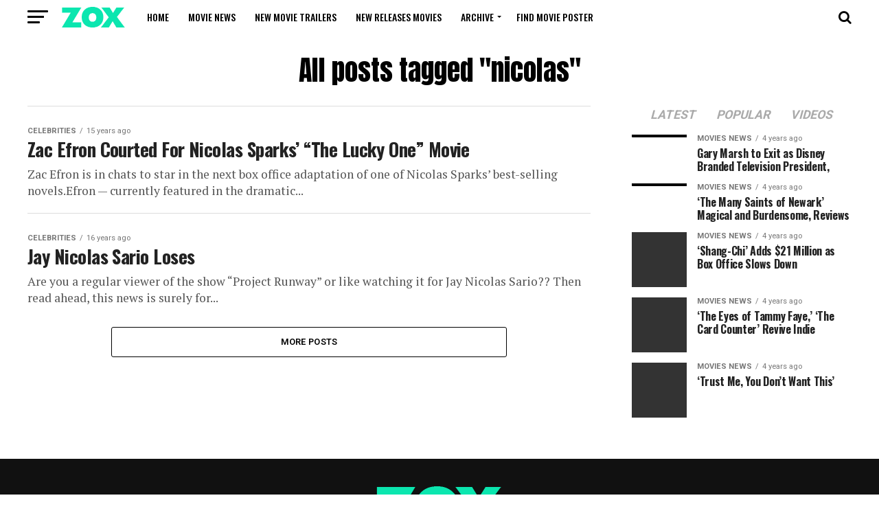

--- FILE ---
content_type: text/html; charset=UTF-8
request_url: https://newmoviereleasesdvd.loginby.com/tag/nicolas/page/2/
body_size: 10808
content:
<!DOCTYPE html>
<html lang="en-US">
<head>
<meta charset="UTF-8" >
<meta name="viewport" id="viewport" content="width=device-width, initial-scale=1.0, maximum-scale=1.0, minimum-scale=1.0, user-scalable=no" />
<link rel="pingback" href="https://newmoviereleasesdvd.loginby.com/xmlrpc.php" />
<meta property="og:description" content="New Movie Releases DVD BD HD News Celebrities Genres" />
<title>nicolas &#8211; Page 2 &#8211; New Movie Releases DVD</title>

<!-- All in One SEO Pack 3.3.5 by Michael Torbert of Semper Fi Web Design[-1,-1] -->

<meta name="keywords"  content="courted,efron,lucky,movie,nicolas,sparks,zac,jay,loses,sario" />
<meta name="robots" content="noindex,nofollow" />
<link rel="prev" href="https://newmoviereleasesdvd.loginby.com/tag/nicolas/" />

<script type="application/ld+json" class="aioseop-schema">{"@context":"https://schema.org","@graph":[{"@type":"Organization","@id":"https://newmoviereleasesdvd.loginby.com/#organization","url":"https://newmoviereleasesdvd.loginby.com/","name":"New Movie Releases DVD","sameAs":[]},{"@type":"WebSite","@id":"https://newmoviereleasesdvd.loginby.com/#website","url":"https://newmoviereleasesdvd.loginby.com/","name":"New Movie Releases DVD","publisher":{"@id":"https://newmoviereleasesdvd.loginby.com/#organization"}},{"@type":"CollectionPage","@id":"https://newmoviereleasesdvd.loginby.com/tag/nicolas/#collectionpage","url":"https://newmoviereleasesdvd.loginby.com/tag/nicolas/","inLanguage":"en-US","name":"nicolas","isPartOf":{"@id":"https://newmoviereleasesdvd.loginby.com/#website"}}]}</script>
<link rel="canonical" href="https://newmoviereleasesdvd.loginby.com/tag/nicolas/" />
<!-- All in One SEO Pack -->
<link rel='dns-prefetch' href='//ajax.googleapis.com' />
<link rel='dns-prefetch' href='//fonts.googleapis.com' />
<link rel='dns-prefetch' href='//s.w.org' />
<link rel="alternate" type="application/rss+xml" title="New Movie Releases DVD &raquo; Feed" href="https://newmoviereleasesdvd.loginby.com/feed/" />
<link rel="alternate" type="application/rss+xml" title="New Movie Releases DVD &raquo; Comments Feed" href="https://newmoviereleasesdvd.loginby.com/comments/feed/" />
<link rel="alternate" type="application/rss+xml" title="New Movie Releases DVD &raquo; nicolas Tag Feed" href="https://newmoviereleasesdvd.loginby.com/tag/nicolas/feed/" />
		<script type="text/javascript">
			window._wpemojiSettings = {"baseUrl":"https:\/\/s.w.org\/images\/core\/emoji\/12.0.0-1\/72x72\/","ext":".png","svgUrl":"https:\/\/s.w.org\/images\/core\/emoji\/12.0.0-1\/svg\/","svgExt":".svg","source":{"concatemoji":"https:\/\/newmoviereleasesdvd.loginby.com\/wp-includes\/js\/wp-emoji-release.min.js?ver=75f348ee2263ae4935273f59377988f0"}};
			!function(e,a,t){var n,r,o,i=a.createElement("canvas"),p=i.getContext&&i.getContext("2d");function s(e,t){var a=String.fromCharCode;p.clearRect(0,0,i.width,i.height),p.fillText(a.apply(this,e),0,0);e=i.toDataURL();return p.clearRect(0,0,i.width,i.height),p.fillText(a.apply(this,t),0,0),e===i.toDataURL()}function c(e){var t=a.createElement("script");t.src=e,t.defer=t.type="text/javascript",a.getElementsByTagName("head")[0].appendChild(t)}for(o=Array("flag","emoji"),t.supports={everything:!0,everythingExceptFlag:!0},r=0;r<o.length;r++)t.supports[o[r]]=function(e){if(!p||!p.fillText)return!1;switch(p.textBaseline="top",p.font="600 32px Arial",e){case"flag":return s([127987,65039,8205,9895,65039],[127987,65039,8203,9895,65039])?!1:!s([55356,56826,55356,56819],[55356,56826,8203,55356,56819])&&!s([55356,57332,56128,56423,56128,56418,56128,56421,56128,56430,56128,56423,56128,56447],[55356,57332,8203,56128,56423,8203,56128,56418,8203,56128,56421,8203,56128,56430,8203,56128,56423,8203,56128,56447]);case"emoji":return!s([55357,56424,55356,57342,8205,55358,56605,8205,55357,56424,55356,57340],[55357,56424,55356,57342,8203,55358,56605,8203,55357,56424,55356,57340])}return!1}(o[r]),t.supports.everything=t.supports.everything&&t.supports[o[r]],"flag"!==o[r]&&(t.supports.everythingExceptFlag=t.supports.everythingExceptFlag&&t.supports[o[r]]);t.supports.everythingExceptFlag=t.supports.everythingExceptFlag&&!t.supports.flag,t.DOMReady=!1,t.readyCallback=function(){t.DOMReady=!0},t.supports.everything||(n=function(){t.readyCallback()},a.addEventListener?(a.addEventListener("DOMContentLoaded",n,!1),e.addEventListener("load",n,!1)):(e.attachEvent("onload",n),a.attachEvent("onreadystatechange",function(){"complete"===a.readyState&&t.readyCallback()})),(n=t.source||{}).concatemoji?c(n.concatemoji):n.wpemoji&&n.twemoji&&(c(n.twemoji),c(n.wpemoji)))}(window,document,window._wpemojiSettings);
		</script>
		<style type="text/css">
img.wp-smiley,
img.emoji {
	display: inline !important;
	border: none !important;
	box-shadow: none !important;
	height: 1em !important;
	width: 1em !important;
	margin: 0 .07em !important;
	vertical-align: -0.1em !important;
	background: none !important;
	padding: 0 !important;
}
</style>
	<link rel='stylesheet' id='wp-block-library-css'  href='https://newmoviereleasesdvd.loginby.com/wp-includes/css/dist/block-library/style.min.css?ver=75f348ee2263ae4935273f59377988f0' type='text/css' media='all' />
<link rel='stylesheet' id='contact-form-7-css'  href='https://newmoviereleasesdvd.loginby.com/wp-content/plugins/contact-form-7/includes/css/styles.css?ver=5.1.7' type='text/css' media='all' />
<link rel='stylesheet' id='wpt-twitter-feed-css'  href='https://newmoviereleasesdvd.loginby.com/wp-content/plugins/wp-to-twitter/css/twitter-feed.css?ver=75f348ee2263ae4935273f59377988f0' type='text/css' media='all' />
<link rel='stylesheet' id='ql-jquery-ui-css'  href='//ajax.googleapis.com/ajax/libs/jqueryui/1.12.1/themes/smoothness/jquery-ui.css?ver=75f348ee2263ae4935273f59377988f0' type='text/css' media='all' />
<link rel='stylesheet' id='reviewer-photoswipe-css'  href='https://newmoviereleasesdvd.loginby.com/wp-content/plugins/reviewer/public/assets/css/photoswipe.css?ver=3.14.2' type='text/css' media='all' />
<link rel='stylesheet' id='dashicons-css'  href='https://newmoviereleasesdvd.loginby.com/wp-includes/css/dashicons.min.css?ver=75f348ee2263ae4935273f59377988f0' type='text/css' media='all' />
<link rel='stylesheet' id='reviewer-public-css'  href='https://newmoviereleasesdvd.loginby.com/wp-content/plugins/reviewer/public/assets/css/reviewer-public.css?ver=3.14.2' type='text/css' media='all' />
<link rel='stylesheet' id='mvp-custom-style-css'  href='https://newmoviereleasesdvd.loginby.com/wp-content/themes/zox-news/style.css?ver=75f348ee2263ae4935273f59377988f0' type='text/css' media='all' />
<style id='mvp-custom-style-inline-css' type='text/css'>


#mvp-wallpaper {
	background: url() no-repeat 50% 0;
	}

#mvp-foot-copy a {
	color: #0be6af;
	}

#mvp-content-main p a,
.mvp-post-add-main p a {
	box-shadow: inset 0 -4px 0 #0be6af;
	}

#mvp-content-main p a:hover,
.mvp-post-add-main p a:hover {
	background: #0be6af;
	}

a,
a:visited,
.post-info-name a,
.woocommerce .woocommerce-breadcrumb a {
	color: #ff005b;
	}

#mvp-side-wrap a:hover {
	color: #ff005b;
	}

.mvp-fly-top:hover,
.mvp-vid-box-wrap,
ul.mvp-soc-mob-list li.mvp-soc-mob-com {
	background: #0be6af;
	}

nav.mvp-fly-nav-menu ul li.menu-item-has-children:after,
.mvp-feat1-left-wrap span.mvp-cd-cat,
.mvp-widget-feat1-top-story span.mvp-cd-cat,
.mvp-widget-feat2-left-cont span.mvp-cd-cat,
.mvp-widget-dark-feat span.mvp-cd-cat,
.mvp-widget-dark-sub span.mvp-cd-cat,
.mvp-vid-wide-text span.mvp-cd-cat,
.mvp-feat2-top-text span.mvp-cd-cat,
.mvp-feat3-main-story span.mvp-cd-cat,
.mvp-feat3-sub-text span.mvp-cd-cat,
.mvp-feat4-main-text span.mvp-cd-cat,
.woocommerce-message:before,
.woocommerce-info:before,
.woocommerce-message:before {
	color: #0be6af;
	}

#searchform input,
.mvp-authors-name {
	border-bottom: 1px solid #0be6af;
	}

.mvp-fly-top:hover {
	border-top: 1px solid #0be6af;
	border-left: 1px solid #0be6af;
	border-bottom: 1px solid #0be6af;
	}

.woocommerce .widget_price_filter .ui-slider .ui-slider-handle,
.woocommerce #respond input#submit.alt,
.woocommerce a.button.alt,
.woocommerce button.button.alt,
.woocommerce input.button.alt,
.woocommerce #respond input#submit.alt:hover,
.woocommerce a.button.alt:hover,
.woocommerce button.button.alt:hover,
.woocommerce input.button.alt:hover {
	background-color: #0be6af;
	}

.woocommerce-error,
.woocommerce-info,
.woocommerce-message {
	border-top-color: #0be6af;
	}

ul.mvp-feat1-list-buts li.active span.mvp-feat1-list-but,
span.mvp-widget-home-title,
span.mvp-post-cat,
span.mvp-feat1-pop-head {
	background: #00911a;
	}

.woocommerce span.onsale {
	background-color: #00911a;
	}

.mvp-widget-feat2-side-more-but,
.woocommerce .star-rating span:before,
span.mvp-prev-next-label,
.mvp-cat-date-wrap .sticky {
	color: #00911a !important;
	}

#mvp-main-nav-top,
#mvp-fly-wrap,
.mvp-soc-mob-right,
#mvp-main-nav-small-cont {
	background: #000000;
	}

#mvp-main-nav-small .mvp-fly-but-wrap span,
#mvp-main-nav-small .mvp-search-but-wrap span,
.mvp-nav-top-left .mvp-fly-but-wrap span,
#mvp-fly-wrap .mvp-fly-but-wrap span {
	background: #555555;
	}

.mvp-nav-top-right .mvp-nav-search-but,
span.mvp-fly-soc-head,
.mvp-soc-mob-right i,
#mvp-main-nav-small span.mvp-nav-search-but,
#mvp-main-nav-small .mvp-nav-menu ul li a  {
	color: #555555;
	}

#mvp-main-nav-small .mvp-nav-menu ul li.menu-item-has-children a:after {
	border-color: #555555 transparent transparent transparent;
	}

#mvp-nav-top-wrap span.mvp-nav-search-but:hover,
#mvp-main-nav-small span.mvp-nav-search-but:hover {
	color: #0be6af;
	}

#mvp-nav-top-wrap .mvp-fly-but-wrap:hover span,
#mvp-main-nav-small .mvp-fly-but-wrap:hover span,
span.mvp-woo-cart-num:hover {
	background: #0be6af;
	}

#mvp-main-nav-bot-cont {
	background: #ffffff;
	}

#mvp-nav-bot-wrap .mvp-fly-but-wrap span,
#mvp-nav-bot-wrap .mvp-search-but-wrap span {
	background: #000000;
	}

#mvp-nav-bot-wrap span.mvp-nav-search-but,
#mvp-nav-bot-wrap .mvp-nav-menu ul li a {
	color: #000000;
	}

#mvp-nav-bot-wrap .mvp-nav-menu ul li.menu-item-has-children a:after {
	border-color: #000000 transparent transparent transparent;
	}

.mvp-nav-menu ul li:hover a {
	border-bottom: 5px solid #0be6af;
	}

#mvp-nav-bot-wrap .mvp-fly-but-wrap:hover span {
	background: #0be6af;
	}

#mvp-nav-bot-wrap span.mvp-nav-search-but:hover {
	color: #0be6af;
	}

body,
.mvp-feat1-feat-text p,
.mvp-feat2-top-text p,
.mvp-feat3-main-text p,
.mvp-feat3-sub-text p,
#searchform input,
.mvp-author-info-text,
span.mvp-post-excerpt,
.mvp-nav-menu ul li ul.sub-menu li a,
nav.mvp-fly-nav-menu ul li a,
.mvp-ad-label,
span.mvp-feat-caption,
.mvp-post-tags a,
.mvp-post-tags a:visited,
span.mvp-author-box-name a,
#mvp-author-box-text p,
.mvp-post-gallery-text p,
ul.mvp-soc-mob-list li span,
#comments,
h3#reply-title,
h2.comments,
#mvp-foot-copy p,
span.mvp-fly-soc-head,
.mvp-post-tags-header,
span.mvp-prev-next-label,
span.mvp-post-add-link-but,
#mvp-comments-button a,
#mvp-comments-button span.mvp-comment-but-text,
.woocommerce ul.product_list_widget span.product-title,
.woocommerce ul.product_list_widget li a,
.woocommerce #reviews #comments ol.commentlist li .comment-text p.meta,
.woocommerce div.product p.price,
.woocommerce div.product p.price ins,
.woocommerce div.product p.price del,
.woocommerce ul.products li.product .price del,
.woocommerce ul.products li.product .price ins,
.woocommerce ul.products li.product .price,
.woocommerce #respond input#submit,
.woocommerce a.button,
.woocommerce button.button,
.woocommerce input.button,
.woocommerce .widget_price_filter .price_slider_amount .button,
.woocommerce span.onsale,
.woocommerce-review-link,
#woo-content p.woocommerce-result-count,
.woocommerce div.product .woocommerce-tabs ul.tabs li a,
a.mvp-inf-more-but,
span.mvp-cont-read-but,
span.mvp-cd-cat,
span.mvp-cd-date,
.mvp-feat4-main-text p,
span.mvp-woo-cart-num,
span.mvp-widget-home-title2,
.wp-caption,
#mvp-content-main p.wp-caption-text,
.gallery-caption,
.mvp-post-add-main p.wp-caption-text,
#bbpress-forums,
#bbpress-forums p,
.protected-post-form input,
#mvp-feat6-text p {
	font-family: 'Roboto', sans-serif;
	}

.mvp-blog-story-text p,
span.mvp-author-page-desc,
#mvp-404 p,
.mvp-widget-feat1-bot-text p,
.mvp-widget-feat2-left-text p,
.mvp-flex-story-text p,
.mvp-search-text p,
#mvp-content-main p,
.mvp-post-add-main p,
#mvp-content-main ul li,
#mvp-content-main ol li,
.rwp-summary,
.rwp-u-review__comment,
.mvp-feat5-mid-main-text p,
.mvp-feat5-small-main-text p,
#mvp-content-main .wp-block-button__link,
.wp-block-audio figcaption,
.wp-block-video figcaption,
.wp-block-embed figcaption,
.wp-block-verse pre,
pre.wp-block-verse {
	font-family: 'PT Serif', sans-serif;
	}

.mvp-nav-menu ul li a,
#mvp-foot-menu ul li a {
	font-family: 'Oswald', sans-serif;
	}


.mvp-feat1-sub-text h2,
.mvp-feat1-pop-text h2,
.mvp-feat1-list-text h2,
.mvp-widget-feat1-top-text h2,
.mvp-widget-feat1-bot-text h2,
.mvp-widget-dark-feat-text h2,
.mvp-widget-dark-sub-text h2,
.mvp-widget-feat2-left-text h2,
.mvp-widget-feat2-right-text h2,
.mvp-blog-story-text h2,
.mvp-flex-story-text h2,
.mvp-vid-wide-more-text p,
.mvp-prev-next-text p,
.mvp-related-text,
.mvp-post-more-text p,
h2.mvp-authors-latest a,
.mvp-feat2-bot-text h2,
.mvp-feat3-sub-text h2,
.mvp-feat3-main-text h2,
.mvp-feat4-main-text h2,
.mvp-feat5-text h2,
.mvp-feat5-mid-main-text h2,
.mvp-feat5-small-main-text h2,
.mvp-feat5-mid-sub-text h2,
#mvp-feat6-text h2,
.alp-related-posts-wrapper .alp-related-post .post-title {
	font-family: 'Oswald', sans-serif;
	}

.mvp-feat2-top-text h2,
.mvp-feat1-feat-text h2,
h1.mvp-post-title,
h1.mvp-post-title-wide,
.mvp-drop-nav-title h4,
#mvp-content-main blockquote p,
.mvp-post-add-main blockquote p,
#mvp-content-main p.has-large-font-size,
#mvp-404 h1,
#woo-content h1.page-title,
.woocommerce div.product .product_title,
.woocommerce ul.products li.product h3,
.alp-related-posts .current .post-title {
	font-family: 'Oswald', sans-serif;
	}

span.mvp-feat1-pop-head,
.mvp-feat1-pop-text:before,
span.mvp-feat1-list-but,
span.mvp-widget-home-title,
.mvp-widget-feat2-side-more,
span.mvp-post-cat,
span.mvp-page-head,
h1.mvp-author-top-head,
.mvp-authors-name,
#mvp-content-main h1,
#mvp-content-main h2,
#mvp-content-main h3,
#mvp-content-main h4,
#mvp-content-main h5,
#mvp-content-main h6,
.woocommerce .related h2,
.woocommerce div.product .woocommerce-tabs .panel h2,
.woocommerce div.product .product_title,
.mvp-feat5-side-list .mvp-feat1-list-img:after {
	font-family: 'Roboto', sans-serif;
	}

	

	#mvp-main-nav-top {
		background: #fff;
		padding: 15px 0 0;
		}
	#mvp-fly-wrap,
	.mvp-soc-mob-right,
	#mvp-main-nav-small-cont {
		background: #fff;
		}
	#mvp-main-nav-small .mvp-fly-but-wrap span,
	#mvp-main-nav-small .mvp-search-but-wrap span,
	.mvp-nav-top-left .mvp-fly-but-wrap span,
	#mvp-fly-wrap .mvp-fly-but-wrap span {
		background: #000;
		}
	.mvp-nav-top-right .mvp-nav-search-but,
	span.mvp-fly-soc-head,
	.mvp-soc-mob-right i,
	#mvp-main-nav-small span.mvp-nav-search-but,
	#mvp-main-nav-small .mvp-nav-menu ul li a  {
		color: #000;
		}
	#mvp-main-nav-small .mvp-nav-menu ul li.menu-item-has-children a:after {
		border-color: #000 transparent transparent transparent;
		}
	.mvp-feat1-feat-text h2,
	h1.mvp-post-title,
	.mvp-feat2-top-text h2,
	.mvp-feat3-main-text h2,
	#mvp-content-main blockquote p,
	.mvp-post-add-main blockquote p {
		font-family: 'Anton', sans-serif;
		font-weight: 400;
		letter-spacing: normal;
		}
	.mvp-feat1-feat-text h2,
	.mvp-feat2-top-text h2,
	.mvp-feat3-main-text h2 {
		line-height: 1;
		text-transform: uppercase;
		}
		

	span.mvp-nav-soc-but,
	ul.mvp-fly-soc-list li a,
	span.mvp-woo-cart-num {
		background: rgba(0,0,0,.8);
		}
	span.mvp-woo-cart-icon {
		color: rgba(0,0,0,.8);
		}
	nav.mvp-fly-nav-menu ul li,
	nav.mvp-fly-nav-menu ul li ul.sub-menu {
		border-top: 1px solid rgba(0,0,0,.1);
		}
	nav.mvp-fly-nav-menu ul li a {
		color: #000;
		}
	.mvp-drop-nav-title h4 {
		color: #000;
		}
		

	#mvp-main-body-wrap {
		padding-top: 20px;
		}
	#mvp-feat2-wrap,
	#mvp-feat4-wrap,
	#mvp-post-feat-img-wide,
	#mvp-vid-wide-wrap {
		margin-top: -20px;
		}
	@media screen and (max-width: 479px) {
		#mvp-main-body-wrap {
			padding-top: 15px;
			}
		#mvp-feat2-wrap,
		#mvp-feat4-wrap,
		#mvp-post-feat-img-wide,
		#mvp-vid-wide-wrap {
			margin-top: -15px;
			}
		}
		

	.mvp-nav-links {
		display: none;
		}
		

	@media screen and (max-width: 479px) {
		.single #mvp-content-body-top {
			max-height: 400px;
			}
		.single .mvp-cont-read-but-wrap {
			display: inline;
			}
		}
		

	.alp-advert {
		display: none;
	}
	.alp-related-posts-wrapper .alp-related-posts .current {
		margin: 0 0 10px;
	}
		
</style>
<link rel='stylesheet' id='fontawesome-child-css'  href='https://newmoviereleasesdvd.loginby.com/wp-content/themes/zox-news-child/font-awesome/css/font-awesome.css?ver=75f348ee2263ae4935273f59377988f0' type='text/css' media='all' />
<link rel='stylesheet' id='mvp-custom-child-style-css'  href='https://newmoviereleasesdvd.loginby.com/wp-content/themes/zox-news-child/style.css?ver=1.0.0' type='text/css' media='all' />
<link rel='stylesheet' id='mvp-reset-css'  href='https://newmoviereleasesdvd.loginby.com/wp-content/themes/zox-news/css/reset.css?ver=75f348ee2263ae4935273f59377988f0' type='text/css' media='all' />
<link rel='stylesheet' id='fontawesome-css'  href='https://newmoviereleasesdvd.loginby.com/wp-content/themes/zox-news-child/font-awesome/css/font-awesome.css?ver=75f348ee2263ae4935273f59377988f0' type='text/css' media='all' />
<link crossorigin="anonymous" rel='stylesheet' id='mvp-fonts-css'  href='//fonts.googleapis.com/css?family=Roboto%3A300%2C400%2C700%2C900%7COswald%3A400%2C700%7CAdvent+Pro%3A700%7COpen+Sans%3A700%7CAnton%3A400Oswald%3A100%2C200%2C300%2C400%2C500%2C600%2C700%2C800%2C900%7COswald%3A100%2C200%2C300%2C400%2C500%2C600%2C700%2C800%2C900%7CRoboto%3A100%2C200%2C300%2C400%2C500%2C600%2C700%2C800%2C900%7CRoboto%3A100%2C200%2C300%2C400%2C500%2C600%2C700%2C800%2C900%7CPT+Serif%3A100%2C200%2C300%2C400%2C500%2C600%2C700%2C800%2C900%7COswald%3A100%2C200%2C300%2C400%2C500%2C600%2C700%2C800%2C900%26subset%3Dlatin%2Clatin-ext%2Ccyrillic%2Ccyrillic-ext%2Cgreek-ext%2Cgreek%2Cvietnamese' type='text/css' media='all' />
<link rel='stylesheet' id='mvp-media-queries-css'  href='https://newmoviereleasesdvd.loginby.com/wp-content/themes/zox-news/css/media-queries.css?ver=75f348ee2263ae4935273f59377988f0' type='text/css' media='all' />
<link rel='stylesheet' id='jquery-lazyloadxt-fadein-css-css'  href='//newmoviereleasesdvd.loginby.com/wp-content/plugins/a3-lazy-load/assets/css/jquery.lazyloadxt.fadein.css?ver=75f348ee2263ae4935273f59377988f0' type='text/css' media='all' />
<link rel='stylesheet' id='a3a3_lazy_load-css'  href='//newmoviereleasesdvd.loginby.com/wp-content/uploads/sass/a3_lazy_load.min.css?ver=1470081226' type='text/css' media='all' />
<script type='text/javascript' src='https://newmoviereleasesdvd.loginby.com/wp-includes/js/jquery/jquery.js?ver=1.12.4-wp'></script>
<script type='text/javascript' src='https://newmoviereleasesdvd.loginby.com/wp-includes/js/jquery/jquery-migrate.min.js?ver=1.4.1'></script>
<link rel='https://api.w.org/' href='https://newmoviereleasesdvd.loginby.com/wp-json/' />
<link rel="EditURI" type="application/rsd+xml" title="RSD" href="https://newmoviereleasesdvd.loginby.com/xmlrpc.php?rsd" />
<link rel="wlwmanifest" type="application/wlwmanifest+xml" href="https://newmoviereleasesdvd.loginby.com/wp-includes/wlwmanifest.xml" /> 


<script type='text/javascript' src='https://newmoviereleasesdvd.loginby.com/wp-content/plugins/wp-spamshield/js/jscripts.php'></script> 
</head>
<body class="archive paged tag tag-nicolas tag-6602 paged-2 tag-paged-2">
	<div id="mvp-fly-wrap">
	<div id="mvp-fly-menu-top" class="left relative">
		<div class="mvp-fly-top-out left relative">
			<div class="mvp-fly-top-in">
				<div id="mvp-fly-logo" class="left relative">
											<a href="https://newmoviereleasesdvd.loginby.com/"><img src="https://newmoviereleasesdvd.loginby.com/wp-content/themes/zox-news/images/logos/logo-nav.png" alt="New Movie Releases DVD" data-rjs="2" /></a>
									</div><!--mvp-fly-logo-->
			</div><!--mvp-fly-top-in-->
			<div class="mvp-fly-but-wrap mvp-fly-but-menu mvp-fly-but-click">
				<span></span>
				<span></span>
				<span></span>
				<span></span>
			</div><!--mvp-fly-but-wrap-->
		</div><!--mvp-fly-top-out-->
	</div><!--mvp-fly-menu-top-->
	<div id="mvp-fly-menu-wrap">
		<nav class="mvp-fly-nav-menu left relative">
			<div class="menu"><ul>
<li class="page_item page-item-2"><a href="https://newmoviereleasesdvd.loginby.com/about/">About</a></li>
<li class="page_item page-item-224514"><a href="https://newmoviereleasesdvd.loginby.com/find-movie-poster/">Find Movie Poster</a></li>
<li class="page_item page-item-224496"><a href="https://newmoviereleasesdvd.loginby.com/">Home</a></li>
<li class="page_item page-item-207157"><a href="https://newmoviereleasesdvd.loginby.com/privacy-policy/">Privacy Policy</a></li>
<li class="page_item page-item-207158"><a href="https://newmoviereleasesdvd.loginby.com/terms-service/">Terms of Service</a></li>
<li class="page_item page-item-207078"><a href="https://newmoviereleasesdvd.loginby.com/contact/">Contact</a></li>
</ul></div>
		</nav>
	</div><!--mvp-fly-menu-wrap-->
	<div id="mvp-fly-soc-wrap">
		<span class="mvp-fly-soc-head">Connect with us</span>
		<ul class="mvp-fly-soc-list left relative">
																										</ul>
	</div><!--mvp-fly-soc-wrap-->
</div><!--mvp-fly-wrap-->	<div id="mvp-site" class="left relative">
		<div id="mvp-search-wrap">
			<div id="mvp-search-box">
				<form method="get" id="searchform" action="https://newmoviereleasesdvd.loginby.com/">
	<input type="text" name="s" id="s" value="Search" onfocus='if (this.value == "Search") { this.value = ""; }' onblur='if (this.value == "") { this.value = "Search"; }' />
	<input type="hidden" id="searchsubmit" value="Search" />
</form>			</div><!--mvp-search-box-->
			<div class="mvp-search-but-wrap mvp-search-click">
				<span></span>
				<span></span>
			</div><!--mvp-search-but-wrap-->
		</div><!--mvp-search-wrap-->
				<div id="mvp-site-wall" class="left relative">
						<div id="mvp-site-main" class="left relative">
			<header id="mvp-main-head-wrap" class="left relative">
									<nav id="mvp-main-nav-wrap" class="left relative">
						<div id="mvp-main-nav-small" class="left relative">
							<div id="mvp-main-nav-small-cont" class="left">
								<div class="mvp-main-box">
									<div id="mvp-nav-small-wrap">
										<div class="mvp-nav-small-right-out left">
											<div class="mvp-nav-small-right-in">
												<div class="mvp-nav-small-cont left">
													<div class="mvp-nav-small-left-out right">
														<div id="mvp-nav-small-left" class="left relative">
															<div class="mvp-fly-but-wrap mvp-fly-but-click left relative">
																<span></span>
																<span></span>
																<span></span>
																<span></span>
															</div><!--mvp-fly-but-wrap-->
														</div><!--mvp-nav-small-left-->
														<div class="mvp-nav-small-left-in">
															<div class="mvp-nav-small-mid left">
																<div class="mvp-nav-small-logo left relative">
																																			<a href="https://newmoviereleasesdvd.loginby.com/"><img src="https://newmoviereleasesdvd.loginby.com/wp-content/themes/zox-news/images/logos/logo-nav.png" alt="New Movie Releases DVD" data-rjs="2" /></a>
																																																				<h2 class="mvp-logo-title">New Movie Releases DVD</h2>
																																	</div><!--mvp-nav-small-logo-->
																<div class="mvp-nav-small-mid-right left">
																																		<div class="mvp-nav-menu left">
																		<div class="menu-new-movie-releases-dvd-menu-container"><ul id="menu-new-movie-releases-dvd-menu" class="menu"><li id="menu-item-207160" class="menu-item menu-item-type-custom menu-item-object-custom menu-item-home menu-item-207160"><a href="http://newmoviereleasesdvd.loginby.com/">Home</a></li>
<li id="menu-item-205339" class="menu-item menu-item-type-taxonomy menu-item-object-category menu-item-205339"><a title="Movies News" href="https://newmoviereleasesdvd.loginby.com/category/movies-news/">Movie News</a></li>
<li id="menu-item-209478" class="menu-item menu-item-type-taxonomy menu-item-object-category menu-item-209478"><a href="https://newmoviereleasesdvd.loginby.com/category/new-movie-trailers-2/">New Movie Trailers</a></li>
<li id="menu-item-205340" class="menu-item menu-item-type-taxonomy menu-item-object-category menu-item-205340"><a title="New Releases Movies" href="https://newmoviereleasesdvd.loginby.com/category/new-releases-movies/">New Releases Movies</a></li>
<li id="menu-item-224513" class="menu-item menu-item-type-custom menu-item-object-custom menu-item-has-children menu-item-224513"><a href="#">Archive</a>
<ul class="sub-menu">
	<li id="menu-item-205338" class="menu-item menu-item-type-taxonomy menu-item-object-category menu-item-205338"><a title="Celebrities" href="https://newmoviereleasesdvd.loginby.com/category/celebrities/">Celebrities</a></li>
	<li id="menu-item-205341" class="menu-item menu-item-type-taxonomy menu-item-object-category menu-item-205341"><a title="General" href="https://newmoviereleasesdvd.loginby.com/category/general/">General</a></li>
</ul>
</li>
<li id="menu-item-224515" class="menu-item menu-item-type-post_type menu-item-object-page menu-item-224515"><a href="https://newmoviereleasesdvd.loginby.com/find-movie-poster/">Find Movie Poster</a></li>
</ul></div>																	</div><!--mvp-nav-menu-->
																</div><!--mvp-nav-small-mid-right-->
															</div><!--mvp-nav-small-mid-->
														</div><!--mvp-nav-small-left-in-->
													</div><!--mvp-nav-small-left-out-->
												</div><!--mvp-nav-small-cont-->
											</div><!--mvp-nav-small-right-in-->
											<div id="mvp-nav-small-right" class="right relative">
												<span class="mvp-nav-search-but fa fa-search fa-2 mvp-search-click"></span>
											</div><!--mvp-nav-small-right-->
										</div><!--mvp-nav-small-right-out-->
									</div><!--mvp-nav-small-wrap-->
								</div><!--mvp-main-box-->
							</div><!--mvp-main-nav-small-cont-->
						</div><!--mvp-main-nav-small-->
					</nav><!--mvp-main-nav-wrap-->
							</header><!--mvp-main-head-wrap-->
			<div id="mvp-main-body-wrap" class="left relative"><div class="mvp-main-blog-wrap left relative">
	<div class="mvp-main-box">
		<div class="mvp-main-blog-cont left relative">
							<header id="mvp-post-head" class="left relative">
					<h1 class="mvp-post-title left entry-title" itemprop="headline">All posts tagged "nicolas"</h1>
				</header>
						<div class="mvp-main-blog-out left relative">
				<div class="mvp-main-blog-in">
					<div class="mvp-main-blog-body left relative">
													<ul class="mvp-blog-story-list left relative infinite-content">
																	<li class="mvp-blog-story-wrap left relative infinite-post">
										<a href="https://newmoviereleasesdvd.loginby.com/zac-efron-courted-for-nicolas-sparks%e2%80%99-%e2%80%9cthe-lucky-one%e2%80%9d-movie/" rel="bookmark">
																					<div class="mvp-blog-story-text left relative">
												<div class="mvp-cat-date-wrap left relative">
																											<span class="mvp-cd-cat left relative">Celebrities</span><span class="mvp-cd-date left relative">15 years ago</span>
																									</div><!--mvp-cat-date-wrap-->
												<h2>Zac Efron Courted For Nicolas Sparks’ “The Lucky One” Movie</h2>
												<p>Zac Efron is in chats to star in the next box office adaptation of one of Nicolas Sparks&#8217; best-selling novels.Efron &#8212; currently featured in the dramatic...</p>
											</div><!--mvp-blog-story-text-->
																				</a>
									</li><!--mvp-blog-story-wrap-->
																	<li class="mvp-blog-story-wrap left relative infinite-post">
										<a href="https://newmoviereleasesdvd.loginby.com/jay-nicolas-sario-loses/" rel="bookmark">
																					<div class="mvp-blog-story-text left relative">
												<div class="mvp-cat-date-wrap left relative">
																											<span class="mvp-cd-cat left relative">Celebrities</span><span class="mvp-cd-date left relative">16 years ago</span>
																									</div><!--mvp-cat-date-wrap-->
												<h2>Jay Nicolas Sario Loses</h2>
												<p>Are you a regular viewer of the show “Project Runway” or like watching it for Jay Nicolas Sario?? Then read ahead, this news is surely for...</p>
											</div><!--mvp-blog-story-text-->
																				</a>
									</li><!--mvp-blog-story-wrap-->
															</ul>
												<div class="mvp-inf-more-wrap left relative">
															<a href="#" class="mvp-inf-more-but">More Posts</a>
														<div class="mvp-nav-links">
								<div class="pagination"><span>Page 2 of 2</span><a href='https://newmoviereleasesdvd.loginby.com/tag/nicolas/' class="inactive">1</a><span class="current">2</span></div>
							</div><!--mvp-nav-links-->
						</div><!--mvp-inf-more-wrap-->
					</div><!--mvp-main-blog-body-->
				</div><!--mvp-mvp-main-blog-in-->
				<div id="mvp-side-wrap" class="left relative theiaStickySidebar">
			<section id="mvp_tabber_widget-2" class="mvp-side-widget mvp_tabber_widget">
			<div class="mvp-widget-tab-wrap left relative">
				<div class="mvp-feat1-list-wrap left relative">
					<div class="mvp-feat1-list-head-wrap left relative">
						<ul class="mvp-feat1-list-buts left relative">
							<li class="mvp-feat-col-tab"><a href="#mvp-tab-col1"><span class="mvp-feat1-list-but">Latest</span></a></li>
															<li><a href="#mvp-tab-col2"><span class="mvp-feat1-list-but">Popular</span></a></li>
																						<li><a href="#mvp-tab-col3"><span class="mvp-feat1-list-but">Videos</span></a></li>
													</ul>
					</div><!--mvp-feat1-list-head-wrap-->
					<div id="mvp-tab-col1" class="mvp-feat1-list left relative mvp-tab-col-cont">
																					<a href="https://newmoviereleasesdvd.loginby.com/gary-marsh-to-exit-as-disney-branded-television-president/" rel="bookmark">
								<div class="mvp-feat1-list-cont left relative">
																			<div class="mvp-feat1-list-out relative">
											<div class="mvp-feat1-list-img left relative">
												<img width="1" height="1" src="//newmoviereleasesdvd.loginby.com/wp-content/plugins/a3-lazy-load/assets/images/lazy_placeholder.gif" data-lazy-type="image" data-src="https://newmoviereleasesdvd.loginby.com/wp-content/uploads/2021/09/1632279830_Gary-Marsh-to-Exit-as-Disney-Branded-Television-President.jpg" class="lazy lazy-hidden attachment-mvp-small-thumb size-mvp-small-thumb wp-post-image" alt="" /><noscript><img width="1" height="1" src="//newmoviereleasesdvd.loginby.com/wp-content/plugins/a3-lazy-load/assets/images/lazy_placeholder.gif" data-lazy-type="image" data-src="https://newmoviereleasesdvd.loginby.com/wp-content/uploads/2021/09/1632279830_Gary-Marsh-to-Exit-as-Disney-Branded-Television-President.jpg" class="lazy lazy-hidden attachment-mvp-small-thumb size-mvp-small-thumb wp-post-image" alt="" /><noscript><img width="1" height="1" src="https://newmoviereleasesdvd.loginby.com/wp-content/uploads/2021/09/1632279830_Gary-Marsh-to-Exit-as-Disney-Branded-Television-President.jpg" class="attachment-mvp-small-thumb size-mvp-small-thumb wp-post-image" alt="" /></noscript></noscript>											</div><!--mvp-feat1-list-img-->
											<div class="mvp-feat1-list-in">
												<div class="mvp-feat1-list-text">
													<div class="mvp-cat-date-wrap left relative">
														<span class="mvp-cd-cat left relative">Movies News</span><span class="mvp-cd-date left relative">4 years ago</span>
													</div><!--mvp-cat-date-wrap-->
													<h2>Gary Marsh to Exit as Disney Branded Television President,</h2>
												</div><!--mvp-feat1-list-text-->
											</div><!--mvp-feat1-list-in-->
										</div><!--mvp-feat1-list-out-->
																	</div><!--mvp-feat1-list-cont-->
								</a>
															<a href="https://newmoviereleasesdvd.loginby.com/the-many-saints-of-newark-magical-and-burdensome-reviews/" rel="bookmark">
								<div class="mvp-feat1-list-cont left relative">
																			<div class="mvp-feat1-list-out relative">
											<div class="mvp-feat1-list-img left relative">
												<img width="1" height="1" src="//newmoviereleasesdvd.loginby.com/wp-content/plugins/a3-lazy-load/assets/images/lazy_placeholder.gif" data-lazy-type="image" data-src="https://newmoviereleasesdvd.loginby.com/wp-content/uploads/2021/09/1632250965_The-Many-Saints-of-Newark-Magical-and-Burdensome-Reviews.jpg" class="lazy lazy-hidden attachment-mvp-small-thumb size-mvp-small-thumb wp-post-image" alt="" /><noscript><img width="1" height="1" src="//newmoviereleasesdvd.loginby.com/wp-content/plugins/a3-lazy-load/assets/images/lazy_placeholder.gif" data-lazy-type="image" data-src="https://newmoviereleasesdvd.loginby.com/wp-content/uploads/2021/09/1632250965_The-Many-Saints-of-Newark-Magical-and-Burdensome-Reviews.jpg" class="lazy lazy-hidden attachment-mvp-small-thumb size-mvp-small-thumb wp-post-image" alt="" /><noscript><img width="1" height="1" src="https://newmoviereleasesdvd.loginby.com/wp-content/uploads/2021/09/1632250965_The-Many-Saints-of-Newark-Magical-and-Burdensome-Reviews.jpg" class="attachment-mvp-small-thumb size-mvp-small-thumb wp-post-image" alt="" /></noscript></noscript>											</div><!--mvp-feat1-list-img-->
											<div class="mvp-feat1-list-in">
												<div class="mvp-feat1-list-text">
													<div class="mvp-cat-date-wrap left relative">
														<span class="mvp-cd-cat left relative">Movies News</span><span class="mvp-cd-date left relative">4 years ago</span>
													</div><!--mvp-cat-date-wrap-->
													<h2>&#8216;The Many Saints of Newark&#8217; Magical and Burdensome, Reviews</h2>
												</div><!--mvp-feat1-list-text-->
											</div><!--mvp-feat1-list-in-->
										</div><!--mvp-feat1-list-out-->
																	</div><!--mvp-feat1-list-cont-->
								</a>
															<a href="https://newmoviereleasesdvd.loginby.com/shang-chi-adds-21-million-as-box-office-slows-down/" rel="bookmark">
								<div class="mvp-feat1-list-cont left relative">
																			<div class="mvp-feat1-list-out relative">
											<div class="mvp-feat1-list-img left relative">
												<img width="80" height="80" src="//newmoviereleasesdvd.loginby.com/wp-content/plugins/a3-lazy-load/assets/images/lazy_placeholder.gif" data-lazy-type="image" data-src="https://newmoviereleasesdvd.loginby.com/wp-content/uploads/2021/09/1631067528_Shang-Chi-Stretches-to-90-Million-Labor-Day-Weekend-80x80.jpg" class="lazy lazy-hidden attachment-mvp-small-thumb size-mvp-small-thumb wp-post-image" alt="" /><noscript><img width="80" height="80" src="//newmoviereleasesdvd.loginby.com/wp-content/plugins/a3-lazy-load/assets/images/lazy_placeholder.gif" data-lazy-type="image" data-src="https://newmoviereleasesdvd.loginby.com/wp-content/uploads/2021/09/1631067528_Shang-Chi-Stretches-to-90-Million-Labor-Day-Weekend-80x80.jpg" class="lazy lazy-hidden attachment-mvp-small-thumb size-mvp-small-thumb wp-post-image" alt="" /><noscript><img width="80" height="80" src="https://newmoviereleasesdvd.loginby.com/wp-content/uploads/2021/09/1631067528_Shang-Chi-Stretches-to-90-Million-Labor-Day-Weekend-80x80.jpg" class="attachment-mvp-small-thumb size-mvp-small-thumb wp-post-image" alt="" /></noscript></noscript>											</div><!--mvp-feat1-list-img-->
											<div class="mvp-feat1-list-in">
												<div class="mvp-feat1-list-text">
													<div class="mvp-cat-date-wrap left relative">
														<span class="mvp-cd-cat left relative">Movies News</span><span class="mvp-cd-date left relative">4 years ago</span>
													</div><!--mvp-cat-date-wrap-->
													<h2>&#8216;Shang-Chi&#8217; Adds $21 Million as Box Office Slows Down</h2>
												</div><!--mvp-feat1-list-text-->
											</div><!--mvp-feat1-list-in-->
										</div><!--mvp-feat1-list-out-->
																	</div><!--mvp-feat1-list-cont-->
								</a>
															<a href="https://newmoviereleasesdvd.loginby.com/the-eyes-of-tammy-faye-the-card-counter-revive-indie/" rel="bookmark">
								<div class="mvp-feat1-list-cont left relative">
																			<div class="mvp-feat1-list-out relative">
											<div class="mvp-feat1-list-img left relative">
												<img width="80" height="80" src="//newmoviereleasesdvd.loginby.com/wp-content/plugins/a3-lazy-load/assets/images/lazy_placeholder.gif" data-lazy-type="image" data-src="https://newmoviereleasesdvd.loginby.com/wp-content/uploads/2021/09/1632164382_The-Eyes-of-Tammy-Faye-The-Card-Counter-Revive-Indie-80x80.jpg" class="lazy lazy-hidden attachment-mvp-small-thumb size-mvp-small-thumb wp-post-image" alt="" /><noscript><img width="80" height="80" src="//newmoviereleasesdvd.loginby.com/wp-content/plugins/a3-lazy-load/assets/images/lazy_placeholder.gif" data-lazy-type="image" data-src="https://newmoviereleasesdvd.loginby.com/wp-content/uploads/2021/09/1632164382_The-Eyes-of-Tammy-Faye-The-Card-Counter-Revive-Indie-80x80.jpg" class="lazy lazy-hidden attachment-mvp-small-thumb size-mvp-small-thumb wp-post-image" alt="" /><noscript><img width="80" height="80" src="https://newmoviereleasesdvd.loginby.com/wp-content/uploads/2021/09/1632164382_The-Eyes-of-Tammy-Faye-The-Card-Counter-Revive-Indie-80x80.jpg" class="attachment-mvp-small-thumb size-mvp-small-thumb wp-post-image" alt="" /></noscript></noscript>											</div><!--mvp-feat1-list-img-->
											<div class="mvp-feat1-list-in">
												<div class="mvp-feat1-list-text">
													<div class="mvp-cat-date-wrap left relative">
														<span class="mvp-cd-cat left relative">Movies News</span><span class="mvp-cd-date left relative">4 years ago</span>
													</div><!--mvp-cat-date-wrap-->
													<h2>&#8216;The Eyes of Tammy Faye,&#8217; &#8216;The Card Counter&#8217; Revive Indie</h2>
												</div><!--mvp-feat1-list-text-->
											</div><!--mvp-feat1-list-in-->
										</div><!--mvp-feat1-list-out-->
																	</div><!--mvp-feat1-list-cont-->
								</a>
															<a href="https://newmoviereleasesdvd.loginby.com/trust-me-you-dont-want-this/" rel="bookmark">
								<div class="mvp-feat1-list-cont left relative">
																			<div class="mvp-feat1-list-out relative">
											<div class="mvp-feat1-list-img left relative">
												<img width="80" height="80" src="//newmoviereleasesdvd.loginby.com/wp-content/plugins/a3-lazy-load/assets/images/lazy_placeholder.gif" data-lazy-type="image" data-src="https://newmoviereleasesdvd.loginby.com/wp-content/uploads/2021/09/Trust-Me-You-Dont-Want-This-80x80.jpg" class="lazy lazy-hidden attachment-mvp-small-thumb size-mvp-small-thumb wp-post-image" alt="" /><noscript><img width="80" height="80" src="//newmoviereleasesdvd.loginby.com/wp-content/plugins/a3-lazy-load/assets/images/lazy_placeholder.gif" data-lazy-type="image" data-src="https://newmoviereleasesdvd.loginby.com/wp-content/uploads/2021/09/Trust-Me-You-Dont-Want-This-80x80.jpg" class="lazy lazy-hidden attachment-mvp-small-thumb size-mvp-small-thumb wp-post-image" alt="" /><noscript><img width="80" height="80" src="https://newmoviereleasesdvd.loginby.com/wp-content/uploads/2021/09/Trust-Me-You-Dont-Want-This-80x80.jpg" class="attachment-mvp-small-thumb size-mvp-small-thumb wp-post-image" alt="" /></noscript></noscript>											</div><!--mvp-feat1-list-img-->
											<div class="mvp-feat1-list-in">
												<div class="mvp-feat1-list-text">
													<div class="mvp-cat-date-wrap left relative">
														<span class="mvp-cd-cat left relative">Movies News</span><span class="mvp-cd-date left relative">4 years ago</span>
													</div><!--mvp-cat-date-wrap-->
													<h2>&#8216;Trust Me, You Don&#8217;t Want This&#8217;</h2>
												</div><!--mvp-feat1-list-text-->
											</div><!--mvp-feat1-list-in-->
										</div><!--mvp-feat1-list-out-->
																	</div><!--mvp-feat1-list-cont-->
								</a>
																		</div><!--mvp-tab-col1-->
										<div id="mvp-tab-col2" class="mvp-feat1-list left relative mvp-tab-col-cont">
																								</div><!--mvp-tab-col2-->
															<div id="mvp-tab-col3" class="mvp-feat1-list left relative mvp-tab-col-cont">
																								</div><!--mvp-tab-col3-->
									</div><!--mvp-feat1-list-wrap-->
			</div><!--mvp-widget-tab-wrap-->

		</section>	</div><!--mvp-side-wrap-->			</div><!--mvp-mvp-main-blog-out-->
		</div><!--mvp-main-blog-cont-->
	</div><!--mvp-main-box-->
</div><!--mvp-main-blog-wrap-->
			</div><!--mvp-main-body-wrap-->
			<footer id="mvp-foot-wrap" class="left relative">
				<div id="mvp-foot-top" class="left relative">
					<div class="mvp-main-box">
						<div id="mvp-foot-logo" class="left relative">
															<a href="https://newmoviereleasesdvd.loginby.com/"><img src="https://newmoviereleasesdvd.loginby.com/wp-content/themes/zox-news/images/logos/logo-large.png" alt="New Movie Releases DVD" data-rjs="2" /></a>
													</div><!--mvp-foot-logo-->
						<div id="mvp-foot-soc" class="left relative">
							<ul class="mvp-foot-soc-list left relative">
																																																																							</ul>
						</div><!--mvp-foot-soc-->
						<div id="mvp-foot-menu-wrap" class="left relative">
							<div id="mvp-foot-menu" class="left relative">
															</div><!--mvp-foot-menu-->
						</div><!--mvp-foot-menu-wrap-->
					</div><!--mvp-main-box-->
				</div><!--mvp-foot-top-->
				<div id="mvp-foot-bot" class="left relative">
					<div class="mvp-main-box">
						<div id="mvp-foot-copy" class="left relative">
							<p>© 2020 New Movie Releases DVD |  <a href="https://newmoviereleasesdvd.loginby.com/privacy-policy/">Privacy Policy</a> | <a href="https://newmoviereleasesdvd.loginby.com/terms-service/">Terms of Service</a> | <a href="https://newmoviereleasesdvd.loginby.com/feed/">RSS</a></p>
						</div><!--mvp-foot-copy-->
					</div><!--mvp-main-box-->
				</div><!--mvp-foot-bot-->
			</footer>
		</div><!--mvp-site-main-->
	</div><!--mvp-site-wall-->
</div><!--mvp-site-->
<div class="mvp-fly-top back-to-top">
	<i class="fa fa-angle-up fa-3"></i>
</div><!--mvp-fly-top-->
<div class="mvp-fly-fade mvp-fly-but-click">
</div><!--mvp-fly-fade-->
		<div data-theiaStickySidebar-sidebarSelector='"#secondary, #sidebar, .sidebar, #primary"'
		     data-theiaStickySidebar-options='{"containerSelector":"","additionalMarginTop":0,"additionalMarginBottom":0,"updateSidebarHeight":false,"minWidth":0,"sidebarBehavior":"modern","disableOnResponsiveLayouts":true}'></div>
		
<script type='text/javascript'>
/* <![CDATA[ */
r3f5x9JS=escape(document['referrer']);
hf4N='4b067db5e3bdff95cb3d6d8853d8bbbb';
hf4V='0c13d802f4168c01c4712b303a770035';
jQuery(document).ready(function($){var e="#commentform, .comment-respond form, .comment-form, #lostpasswordform, #registerform, #loginform, #login_form, #wpss_contact_form, .wpcf7-form";$(e).submit(function(){$("<input>").attr("type","hidden").attr("name","r3f5x9JS").attr("value",r3f5x9JS).appendTo(e);$("<input>").attr("type","hidden").attr("name",hf4N).attr("value",hf4V).appendTo(e);return true;});$("#comment").attr({minlength:"15",maxlength:"15360"})});
/* ]]> */
</script> 
		<!-- Root element of PhotoSwipe. Must have class pswp. -->
		<div class="pswp" tabindex="-1" role="dialog" aria-hidden="true">

		    <!-- Background of PhotoSwipe.
		         It's a separate element as animating opacity is faster than rgba(). -->
		    <div class="pswp__bg"></div>

		    <!-- Slides wrapper with overflow:hidden. -->
		    <div class="pswp__scroll-wrap">

		        <!-- Container that holds slides.
		            PhotoSwipe keeps only 3 of them in the DOM to save memory.
		            Don't modify these 3 pswp__item elements, data is added later on. -->
		        <div class="pswp__container">
		            <div class="pswp__item"></div>
		            <div class="pswp__item"></div>
		            <div class="pswp__item"></div>
		        </div>

		        <!-- Default (PhotoSwipeUI_Default) interface on top of sliding area. Can be changed. -->
		        <div class="pswp__ui pswp__ui--hidden">

		            <div class="pswp__top-bar">

		                <!--  Controls are self-explanatory. Order can be changed. -->

		                <div class="pswp__counter"></div>

		                <button class="pswp__button pswp__button--close" title="Close (Esc)"></button>

		                <button class="pswp__button pswp__button--share" title="Share"></button>

		                <button class="pswp__button pswp__button--fs" title="Toggle fullscreen"></button>

		                <button class="pswp__button pswp__button--zoom" title="Zoom in/out"></button>

		                <!-- Preloader demo http://codepen.io/dimsemenov/pen/yyBWoR -->
		                <!-- element will get class pswp__preloader-active when preloader is running -->
		                <div class="pswp__preloader">
		                    <div class="pswp__preloader__icn">
		                      <div class="pswp__preloader__cut">
		                        <div class="pswp__preloader__donut"></div>
		                      </div>
		                    </div>
		                </div>
		            </div>

		            <div class="pswp__share-modal pswp__share-modal--hidden pswp__single-tap">
		                <div class="pswp__share-tooltip"></div>
		            </div>

		            <button class="pswp__button pswp__button--arrow--left" title="Previous (arrow left)">
		            </button>

		            <button class="pswp__button pswp__button--arrow--right" title="Next (arrow right)">
		            </button>

		            <div class="pswp__caption">
		                <div class="pswp__caption__center"></div>
		            </div>

		        </div>

		    </div>

		</div>
		<script type='text/javascript'>
/* <![CDATA[ */
var wpcf7 = {"apiSettings":{"root":"https:\/\/newmoviereleasesdvd.loginby.com\/wp-json\/contact-form-7\/v1","namespace":"contact-form-7\/v1"}};
/* ]]> */
</script>
<script type='text/javascript' src='https://newmoviereleasesdvd.loginby.com/wp-content/plugins/contact-form-7/includes/js/scripts.js?ver=5.1.7'></script>
<script type='text/javascript' src='https://newmoviereleasesdvd.loginby.com/wp-content/plugins/theia-sticky-sidebar/js/ResizeSensor.js?ver=1.7.0'></script>
<script type='text/javascript' src='https://newmoviereleasesdvd.loginby.com/wp-content/plugins/theia-sticky-sidebar/js/theia-sticky-sidebar.js?ver=1.7.0'></script>
<script type='text/javascript' src='https://newmoviereleasesdvd.loginby.com/wp-content/plugins/theia-sticky-sidebar/js/main.js?ver=1.7.0'></script>
<script type='text/javascript' src='https://newmoviereleasesdvd.loginby.com/wp-includes/js/jquery/ui/core.min.js?ver=1.11.4'></script>
<script type='text/javascript' src='https://newmoviereleasesdvd.loginby.com/wp-content/plugins/zox-alp//scripts/jquery.sticky-kit.min.js?ver=75f348ee2263ae4935273f59377988f0'></script>
<script type='text/javascript' src='https://newmoviereleasesdvd.loginby.com/wp-content/plugins/zox-alp//scripts/jquery.waypoints.min.js?ver=75f348ee2263ae4935273f59377988f0'></script>
<script type='text/javascript' src='https://newmoviereleasesdvd.loginby.com/wp-content/plugins/reviewer/public/assets/js/jquery.nouislider.all.min.js?ver=3.14.2'></script>
<script type='text/javascript' src='https://newmoviereleasesdvd.loginby.com/wp-content/plugins/reviewer/public/assets/js/photoswipe.js?ver=3.14.2'></script>
<script type='text/javascript' src='https://newmoviereleasesdvd.loginby.com/wp-content/plugins/reviewer/public/assets/js/jquery.knob.js?ver=3.14.2'></script>
<script type='text/javascript' src='https://newmoviereleasesdvd.loginby.com/wp-content/plugins/reviewer/public/assets/js/reviewer.public.min.js?ver=3.14.2'></script>
<script type='text/javascript'>
/* <![CDATA[ */
var rwpConstants = {"debugVue":""};
var reviewerRatingObj = {"ajax_nonce":"eaf74ada58","ajax_url":"https:\/\/newmoviereleasesdvd.loginby.com\/wp-admin\/admin-ajax.php","action":"rwp_ajax_action_rating"};
var reviewerJudgeObj = {"ajax_nonce":"6c684c216d","ajax_url":"https:\/\/newmoviereleasesdvd.loginby.com\/wp-admin\/admin-ajax.php","action":"rwp_ajax_action_like"};
var reviewerQueryURs = {"ajax_nonce":"8aa1b4c729","ajax_url":"https:\/\/newmoviereleasesdvd.loginby.com\/wp-admin\/admin-ajax.php","action":"rwp_reviews_box_query_users_reviews"};
/* ]]> */
</script>
<script type='text/javascript' src='https://newmoviereleasesdvd.loginby.com/wp-content/plugins/reviewer/public/assets/js/reviewer-reviews-boxes.js?ver=3.14.2'></script>
<script type='text/javascript'>
/* <![CDATA[ */
var rwpConstants = {"debugVue":""};
var reviewerQueryAllURs = {"ajax_nonce":"5971815e05","ajax_url":"https:\/\/newmoviereleasesdvd.loginby.com\/wp-admin\/admin-ajax.php","action":"rwp_reviews_box_query_all_users_reviews"};
/* ]]> */
</script>
<script type='text/javascript' src='https://newmoviereleasesdvd.loginby.com/wp-content/plugins/reviewer/public/assets/js/reviewer-widget-users-reviews.js?ver=3.14.2'></script>
<script type='text/javascript' src='https://newmoviereleasesdvd.loginby.com/wp-content/themes/zox-news/js/mvpcustom.js?ver=75f348ee2263ae4935273f59377988f0'></script>
<script type='text/javascript'>
	jQuery(document).ready(function($) {
	$(window).load(function(){
	var leaderHeight = $("#mvp-leader-wrap").outerHeight();
	var navHeight = $("#mvp-main-head-wrap").outerHeight();
	var headerHeight = navHeight + leaderHeight;
	var previousScroll = 0;
	$(window).scroll(function(event){
			var scroll = $(this).scrollTop();
			if ($(window).scrollTop() > headerHeight){
				$("#mvp-main-nav-small").addClass("mvp-nav-small-fixed");
				$("#mvp-main-body-wrap").css("margin-top", navHeight );
			} else {
				$("#mvp-main-nav-small").removeClass("mvp-nav-small-fixed");
				$("#mvp-main-body-wrap").css("margin-top","0");
			}
			if ($(window).scrollTop() > headerHeight + 50){
				$("#mvp-main-nav-small").addClass("mvp-fixed");
				$("#mvp-main-nav-small").addClass("mvp-fixed-shadow");
				$(".mvp-fly-top").addClass("mvp-to-top");
			} else {
				$("#mvp-main-nav-small").removeClass("mvp-fixed");
				$("#mvp-main-nav-small").removeClass("mvp-fixed-shadow");
	    		$(".mvp-fly-top").removeClass("mvp-to-top");
			}
			previousScroll = scroll;
	});
	});
	});
	

	jQuery(document).ready(function($) {
	// Mobile Social Buttons More
	$(window).load(function(){
 		$(".mvp-soc-mob-right").on("click", function(){
			$("#mvp-soc-mob-wrap").toggleClass("mvp-soc-mob-more");
  		});
  	});
	});
  	

	jQuery(document).ready(function($) {
	// Continue Reading Button
	$(window).load(function(){
 		$(".mvp-cont-read-but").on("click", function(){
			$("#mvp-content-body-top").css("max-height","none");
			$("#mvp-content-body-top").css("overflow","visible");
			$(".mvp-cont-read-but-wrap").hide();
  		});
  	});
	});
  	

	jQuery(document).ready(function($) {
	$(".menu-item-has-children a").click(function(event){
	  event.stopPropagation();
	  
  	});

	$(".menu-item-has-children").click(function(){
    	  $(this).addClass("toggled");
    	  if($(".menu-item-has-children").hasClass("toggled"))
    	  {
    	  $(this).children("ul").toggle();
	  $(".mvp-fly-nav-menu").getNiceScroll().resize();
	  }
	  $(this).toggleClass("tog-minus");
    	  return false;
  	});

	// Main Menu Scroll
	$(window).load(function(){
	  $(".mvp-fly-nav-menu").niceScroll({cursorcolor:"#888",cursorwidth: 7,cursorborder: 0,zindex:999999});
	});
	});
	

	jQuery(document).ready(function($) {
	$(".infinite-content").infinitescroll({
	  navSelector: ".mvp-nav-links",
	  nextSelector: ".mvp-nav-links a:first",
	  itemSelector: ".infinite-post",
	  errorCallback: function(){ $(".mvp-inf-more-but").css("display", "none") }
	});
	$(window).unbind(".infscr");
	$(".mvp-inf-more-but").click(function(){
   		$(".infinite-content").infinitescroll("retrieve");
        	return false;
	});
	$(window).load(function(){
		if ($(".mvp-nav-links a").length) {
			$(".mvp-inf-more-but").css("display","inline-block");
		} else {
			$(".mvp-inf-more-but").css("display","none");
		}
	});
	});
	
</script>
<script type='text/javascript' src='https://newmoviereleasesdvd.loginby.com/wp-content/themes/zox-news/js/scripts.js?ver=75f348ee2263ae4935273f59377988f0'></script>
<script type='text/javascript' src='https://newmoviereleasesdvd.loginby.com/wp-content/themes/zox-news/js/retina.js?ver=75f348ee2263ae4935273f59377988f0'></script>
<script type='text/javascript' src='https://newmoviereleasesdvd.loginby.com/wp-content/themes/zox-news/js/jquery.infinitescroll.min.js?ver=75f348ee2263ae4935273f59377988f0'></script>
<script type='text/javascript'>
/* <![CDATA[ */
var a3_lazyload_params = {"apply_images":"1","apply_videos":"1"};
/* ]]> */
</script>
<script type='text/javascript' src='//newmoviereleasesdvd.loginby.com/wp-content/plugins/a3-lazy-load/assets/js/jquery.lazyloadxt.extra.min.js?ver=2.3.1'></script>
<script type='text/javascript' src='//newmoviereleasesdvd.loginby.com/wp-content/plugins/a3-lazy-load/assets/js/jquery.lazyloadxt.srcset.min.js?ver=2.3.1'></script>
<script type='text/javascript'>
/* <![CDATA[ */
var a3_lazyload_extend_params = {"edgeY":"1","horizontal_container_classnames":""};
/* ]]> */
</script>
<script type='text/javascript' src='//newmoviereleasesdvd.loginby.com/wp-content/plugins/a3-lazy-load/assets/js/jquery.lazyloadxt.extend.js?ver=2.3.1'></script>
<script type='text/javascript' src='https://newmoviereleasesdvd.loginby.com/wp-content/plugins/wp-spamshield/js/jscripts-ftr-min.js'></script>
<script type='text/javascript' src='https://newmoviereleasesdvd.loginby.com/wp-includes/js/wp-embed.min.js?ver=75f348ee2263ae4935273f59377988f0'></script>
</body>
</html>

--- FILE ---
content_type: application/javascript; charset=UTF-8
request_url: https://newmoviereleasesdvd.loginby.com/wp-content/plugins/wp-spamshield/js/jscripts.php
body_size: 959
content:
function wpss_set_ckh(n,v,e,p,d,s){var t=new Date;t.setTime(t.getTime());if(e){e=e*1e3}var u=new Date(t.getTime()+e);document.cookie=n+'='+escape(v)+(e?';expires='+u.toGMTString()+';max-age='+e/1e3+';':'')+(p?';path='+p:'')+(d?';domain='+d:'')+(s?';secure':'')}function wpss_init_ckh(){wpss_set_ckh('e79fecc344de2c40dd9c033490532d1b','c5ff12808626c198c47f8c9a90e28331','14400','/','newmoviereleasesdvd.loginby.com','secure');wpss_set_ckh('SJECT2512','CKON2512','3600','/','newmoviereleasesdvd.loginby.com','secure');}wpss_init_ckh();jQuery(document).ready(function($){var h="form[method='post']";$(h).submit(function(){$('<input>').attr('type','hidden').attr('name','0d18303c04353b1396438216f0e4e1f0').attr('value','bc4090229d53ac5d81c75debd97f9c92').appendTo(h);return true;})});
// Generated in: 0.000177 seconds
